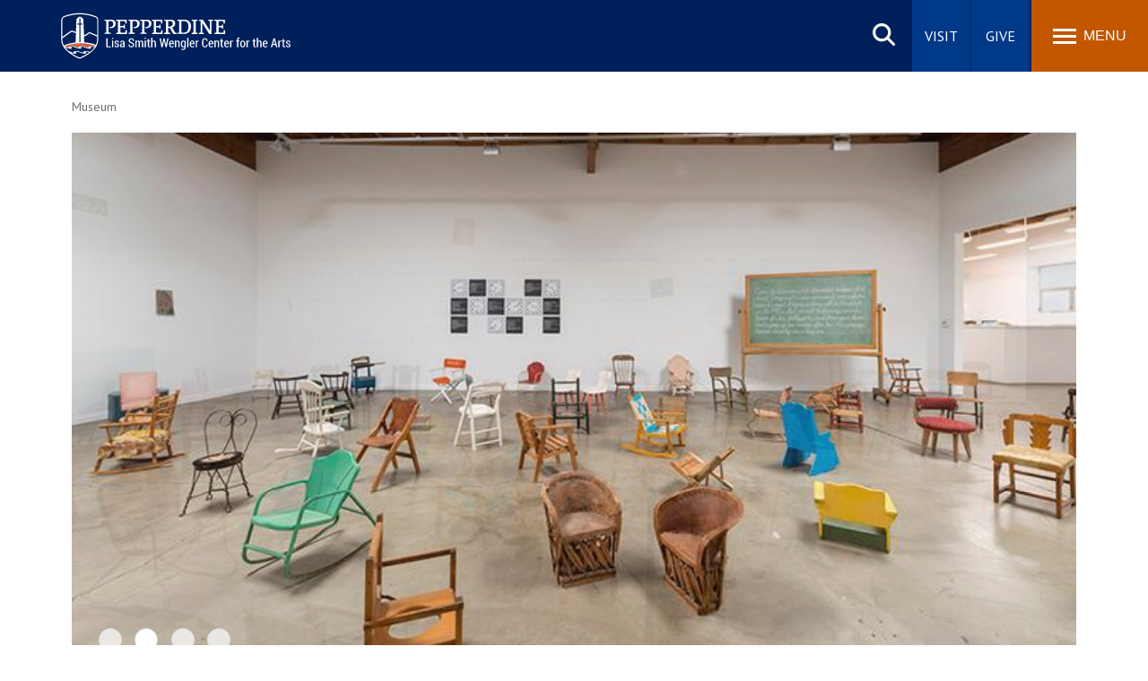

--- FILE ---
content_type: text/html; charset=UTF-8
request_url: https://arts.pepperdine.edu/museum/2017-2018/alexis-smith.htm
body_size: 6141
content:
<!DOCTYPE HTML><html lang="en" dir="ltr">
   <head>
      <meta http-equiv="Content-Type" content="text/html; charset=UTF-8">
      
<meta name="viewport" content="width=device-width, initial-scale=1" />
<link rel="stylesheet" type="text/css" href="/_resources/css/master.css" media="all"/>
<link rel="stylesheet" type="text/css" href="/_resources/css/slideshow6.1-min.css" media="all"/>
<link rel="stylesheet" type="text/css" href="/_resources/css/carousel.css" media="all"/>
<link rel="stylesheet" type="text/css" href="/_resources/css/error-success.css"/><!-- forms / errors-success-->
<link rel="stylesheet" href="https://cdnjs.cloudflare.com/ajax/libs/fancybox/3.4.0/jquery.fancybox.min.css" />
<script src="https://kit.fontawesome.com/53d08d7c16.js" crossorigin="anonymous"></script>
<!-- logged in user -->
<!-- Universal WWW Google Tag Manager -->
<script>(function(w,d,s,l,i){w[l]=w[l]||[];w[l].push({'gtm.start':
new Date().getTime(),event:'gtm.js'});var f=d.getElementsByTagName(s)[0],
j=d.createElement(s),dl=l!='dataLayer'?'&l='+l:'';j.async=true;j.src=
'https://www.googletagmanager.com/gtm.js?id='+i+dl;f.parentNode.insertBefore(j,f);
})(window,document,'script','dataLayer','GTM-P8PTTQM');</script>
<!-- End Google Tag Manager -->

<!-- ARTS Google Tag Manager -->
<script>(function(w,d,s,l,i){w[l]=w[l]||[];w[l].push({'gtm.start':
new Date().getTime(),event:'gtm.js'});var f=d.getElementsByTagName(s)[0],
j=d.createElement(s),dl=l!='dataLayer'?'&l='+l:'';j.async=true;j.src=
'https://www.googletagmanager.com/gtm.js?id='+i+dl;f.parentNode.insertBefore(j,f);
})(window,document,'script','dataLayer','GTM-KN449NF');</script>
<!-- End Google Tag Manager -->

<!-- Google Ads Conversion Pixel 02/18/2024 KJ -->
<!-- Google tag (gtag.js) -->
<script async src="https://www.googletagmanager.com/gtag/js?id=AW-11414057911"></script>
<script>
  window.dataLayer = window.dataLayer || [];
  function gtag(){dataLayer.push(arguments);}
  gtag('js', new Date());

  gtag('config', 'AW-11414057911');
</script>
<!-- Facebook Pixel Code -->
<script>
!function(f,b,e,v,n,t,s){if(f.fbq)return;n=f.fbq=function(){n.callMethod?
n.callMethod.apply(n,arguments):n.queue.push(arguments)};if(!f._fbq)f._fbq=n;
n.push=n;n.loaded=!0;n.version='2.0';n.queue=[];t=b.createElement(e);t.async=!0;
t.src=v;s=b.getElementsByTagName(e)[0];s.parentNode.insertBefore(t,s)}(window,
document,'script','https://connect.facebook.net/en_US/fbevents.js');

fbq('init', '1641922039402484');
fbq('track', "PageView");</script>
<noscript><img height="1" width="1" alt="Facebook pixel" style="display:none"
src="https://www.facebook.com/tr?id=1641922039402484&ev=PageView&noscript=1"
/></noscript>
<!-- End Facebook Pixel Code -->
      <link rel="stylesheet" type="text/css" href="/_resources/css/oustyles.css">
      <script>
!function(e,a,t,n,c,o,s){e.GoogleAnalyticsObject=c,e[c]=e[c]||function(){(e[c].q=e[c].q||[]).push(arguments)},e[c].l=1*new Date,o=a.createElement(t),s=a.getElementsByTagName(t)[0],o.async=1,o.src=n,s.parentNode.insertBefore(o,s)}(window,document,"script","//www.google-analytics.com/analytics.js","ga");
	
	//UNCOMMENT WHEN GO LIVE
	ga("create","UA-4736305-1","auto"); //Confirm this is arts GA
	ga('create', 'UA-83541201-1', 'auto', 'landscapeTracker');
	ga('require', 'GTM-WKW4RLM');
	ga('send','pageview');
	ga('landscapeTracker.send', 'pageview');
</script>
      <title>Alexis Smith | Lisa Smith Wengler Center for the Arts | Pepperdine</title>
      <meta name="description" content="Alexis Smith at the Frederick R. Weisman Museum of Art">
      <meta name="robots" content="all">
      <link rel="canonical" href="https://arts.pepperdine.edu/museum/2017-2018/alexis-smith.htm"><script>(function(w,d,s,l,i){w[l]=w[l]||[];w[l].push({'gtm.start':
						new Date().getTime(),event:'gtm.js'});var f=d.getElementsByTagName(s)[0],
						j=d.createElement(s),dl=l!='dataLayer'?'<='+l:'';j.async=true;j.src=
						'https://www.googletagmanager.com/gtm.js?id='+i+dl;f.parentNode.insertBefore(j,f);
						})(window,document,'script','dataLayer','GTM-WFCPX3V');</script></head>
   <body id="top" class="onecol arts-exhibit"><noscript><iframe title="Google Tag Manager" src="https://www.googletagmanager.com/ns.html?id=GTM-P8PTTQM" height="0" width="0" style="display:none;visibility:hidden"></iframe></noscript><noscript><iframe src="https://www.googletagmanager.com/ns.html?id=GTM-KN449NF" height="0" width="0" style="display:none;visibility:hidden"></iframe></noscript><noscript><iframe src="https://www.googletagmanager.com/ns.html?id=GTM-WFCPX3V" height="0" width="0" style="display:none;visibility:hidden"></iframe></noscript><a href="#main-content" class="skipnav">Skip to main content</a><header>
         <div class="wordmark"><a aria-label="Pepperdine | Arts home link" href="/">Pepperdine | Arts</a></div>
      </header>
      
<nav class="mainnav">
	<div class="search-button">
		<button class="search-trigger" aria-haspopup="true" aria-expanded="false" role="button">Search site</button>
	</div>
	<div class="main-search">
		<form role="search" action="/search/" class="searchform" id="cse-search-box">
			<input name="cx" type="hidden" value="001459096885644703182:jesdl9rqwt0">
			<input name="ie" type="hidden" value="UTF-8">
			<label for="q" style="display: none;">x</label>
			<input class="search-box search-box-hide" id="q" name="q" onfocus="document.getElementById('q').value=''" type="text" placeholder="Search Pepperdine">
			<label for="submit-search" style="display:none;">Search</label>
			<input title="Submit Form" id="submit-search" name="submit-search" type="submit" value="Submit" style="display:none;" />
			<span id="google-search" class="fa-solid fa-search" title="open search"></span>
		</form>
	</div>
	<div class="main-buttons">
		<div class="button"><a id="main-buttons-visit" href="/visit/">Visit</a></div>
		<div class="button"><a id="main-buttons-give" href="/support/">Give</a></div>
	</div>
	<div class="menu-button">
		<button class="menu-trigger" aria-haspopup="true" aria-expanded="false" aria-label="Toggle Menu">
			<span class="menu-symbol flex-1">
				<span class="bar1"></span>
				<span class="bar2"></span>
				<span class="bar3"></span>
			</span>
			<span class="menu-text flex-1">Menu</span>
		</button>
	</div>
	
	<div class="menu-container">
		<div class="">
			<div id="drawer-master" class="primary-nav flex-5">
				<ul role="menu">
					<li id="mainnav-events" class="mainnav-1" aria-haspopup="true" role="menuitem"><a id="events" href="/events/">Events <span class="fa-solid fa-chevron-right" title="open"></span></a></li>
					<li id="mainnav-visit" class="mainnav-2" aria-haspopup="true" role="menuitem"><a id="visit" href="/visit/">Plan Your Visit <span class="fa-solid fa-chevron-right" title="open"></span></a></li>
					<li id="mainnav-support" class="mainnav-3" aria-haspopup="true" role="menuitem"><a id="support" href="/support/">Support <span class="fa-solid fa-chevron-right" title="open"></span></a></li>
					<li id="mainnav-museum" class="mainnav-4" aria-haspopup="true" role="menuitem"><a id="museum" href="/museum/">Museum <span class="fa-solid fa-chevron-right" title="open"></span></a></li>
					<li id="mainnav-facilities" class="mainnav-5" aria-haspopup="true" role="menuitem"><a id="facilities" href="/facilities/">Facilities <span class="fa-solid fa-chevron-right" title="open"></span></a></li>
				</ul>
			</div>
			<div class="icon-nav flex-2">
				<ul class="flex-column" role="menu">
					<li class="main-nav-list-item" role="menuitem"><a class="noicon" href="https://www.etix.com/ticket/o/6173?cobrand=cfa2020"><span class="fa-solid fa-ticket" title="tickets"></span>Buy Tickets</a></li>
					<li class="main-nav-list-item" role="menuitem"><a href="/events/"><span class="fa-solid fa-calendar-days" title="events"></span>Events</a></li>
					<li class="main-nav-list-item" role="menuitem"><a href="/visit/directions.htm"><span class="fa-solid fa-location-dot" title="location"></span>Locations</a></li>
					<li class="main-nav-list-item" role="menuitem"><a href="/facilities/contact-us.htm"><span class="fa-solid fa-users" title="staff"></span>Contact Us</a></li>
				</ul>
			</div>
			<div class="popular-nav flex-6">
				<div class="heading">Popular Links</div>
				<ul class="grid_2col" role="menu">
					<li class="main-nav-list-item" role="menuitem"><a href="/events/parkening/">Parkening International Guitar Competition</a></li>
					<li class="main-nav-list-item" role="menuitem"><a href="/museum/">Frederick R. Weisman Museum of&nbsp;Art</a></li>
					<li class="main-nav-list-item" role="menuitem"><a href="/visit/mailing-list.htm">Join Our Mailing List</a></li>
					<li class="main-nav-list-item" role="menuitem"><a href="/visit/email-list.htm">Join Our Email List</a></li>
					<li class="main-nav-list-item" role="menuitem"><a href="/visit/seating-charts.htm">Seating Charts</a></li>
					<li class="main-nav-list-item" role="menuitem"><a href="https://issuu.com/pepperdine/docs/cfa_season_of_the_arts_brochure_2025-26?fr=sY2UyODgzNzg4NzU" target="_blank" rel="noreferrer noopener">Season Brochure</a></li>
				</ul>
			</div>
			<!-- EVENTS SUBNAV DRAWER-->
			<div id="events-drawer" class="submenu-container hide-sub-nav" role="menuitem">
				<div class="submenu-back"><a id="events-submenu-back" href="#"><span class="fa-solid fa-chevron-left" title="back"></span> Back</a></div>
				<div class="heading"><a href="/events/"><span class="fa-solid fa-home" title="home"></span> Events</a></div>
				<div class="subnav-wrapper">
					<div class="subnav flex-1">						
						<div class="subheading"><a href="/events/">Center for the Arts Season</a></div>
						<div class="subheading"><a href="/events/community-events.htm">Community Events</a></div>
						<div class="subheading"><a href="/events/family-performances.htm">Family Performances</a></div>
						<div class="subheading"><a href="https://issuu.com/pepperdine/docs/cfa_season_of_the_arts_brochure_2025-26?fr=sY2UyODgzNzg4NzU" target="_blank" rel="noreferrer noopener">Season Brochure</a></div>
						<div class="subheading"><a href="/events/press.htm">Press</a></div>
					</div>
					<div class="subnav flex-1">
						<div class="subheading"><a href="/events/parkening/">Parkening International Guitar Competition</a></div>
						<ul class="grid_1col">
							<li class="main-nav-list-item"><a href="/events/parkening/competitors.htm">Competitors</a></li>
							<li class="main-nav-list-item"><a href="/events/parkening/young-guitarist-competition.htm">Young Guitarist Competition</a></li>
							<li class="main-nav-list-item"><a href="/events/parkening/support.htm">Support the Competition</a></li>
							<li class="main-nav-list-item"><a href="/events/parkening/media.htm">Media and News</a></li>
							<li class="main-nav-list-item"><a href="/events/parkening/past-competitions.htm">Past Competitions</a></li>
						</ul>
					</div>
					<div class="subnav flex-1">
						<div class="subheading"><a href="/events/artsreach/">ARTSReach</a></div>
						<ul class="grid_1col">
							<li class="main-nav-list-item"><a href="/events/artsreach/artsreach-performances.htm">Performances</a></li>
							<li class="main-nav-list-item"><a href="/events/artsreach/artsreach-submission.htm">Request Form</a></li>
						</ul>
					</div>
				</div>
			</div>
			<!-- VISIT SUBNAV DRAWER-->
			<div id="visit-drawer" class="submenu-container hide-sub-nav" role="menuitem">
				<div class="submenu-back"><a id="visit-submenu-back" href="#"><span class="fa-solid fa-chevron-left" title="back"></span> Back</a></div>
				<div class="heading"><a href="/visit/"><span class="fa-solid fa-home" title="home"></span> Plan Your Visit</a></div>
				<div class="subnav-wrapper">
					<div class="subnav flex-1">
						<div class="subheading"><a href="/visit/directions.htm">Directions and Parking</a></div>
						<div class="subheading"><a href="/visit/ticketing-policies.htm">Ticketing Policies</a></div>
						<div class="subheading"><a href="/visit/seating-charts.htm">Seating Charts</a></div>
					</div>
					<div class="subnav flex-1">
						<div class="subheading"><a href="https://www.etix.com/ticket/o/6173?cobrand=cfa2020" target="_blank" rel="noreferrer noopener">Buy Tickets</a></div>
						<div class="subheading"><a href="/visit/mailing-list.htm">Join Our Mailing List</a></div>
						<div class="subheading"><a href="/visit/email-list.htm">Join Our Email List</a></div>
					</div>
				</div>
			</div>
			<!-- SUPPORT SUBNAV DRAWER-->
			<div id="support-drawer" class="submenu-container hide-sub-nav" role="menuitem">
				<div class="submenu-back"><a id="support-submenu-back" href="#"><span class="fa-solid fa-chevron-left" title="back"></span> Back</a></div>
				<div class="heading"><a href="/support/"><span class="fa-solid fa-home" title="home"></span> Support</a></div>
				<div class="subnav-wrapper">
					<div class="subnav flex-1">
						<div class="subheading"><a href="/support/about-us.htm">About Us</a></div>
						<div class="subheading"><a href="/support/guild.htm">Annual Memberships</a></div>
						<div class="subheading"><a href="/support/friends.htm">Friends of the Theatre</a></div>
						<div class="subheading"><a href="/events/parkening/support.htm">Parkening International Guitar Competition</a></div>
					</div>
					<div class="subnav flex-1">
						<div class="subheading"><a href="https://giving.pepperdine.edu/center-for-the-arts/?a=10897765">Give Now</a></div>
					</div>
				</div>
			</div>
			<!-- MUSEUM SUBNAV DRAWER-->
			<div id="museum-drawer" class="submenu-container hide-sub-nav" role="menuitem">
				<div class="submenu-back"><a id="museum-submenu-back" href="#"><span class="fa-solid fa-chevron-left" title="back"></span> Back</a></div>
				<div class="heading"><a href="/museum/"><span class="fa-solid fa-home" title="home"></span> Museum</a></div>
				<div class="subnav-wrapper">
					<div class="subnav flex-1">
						<div class="subheading"><a href="/museum/about-weisman.htm">About</a></div>
						<div class="subheading"><a href="/museum/exhibition-archive.htm">Exhibition Archive</a></div>
					</div>
					<div class="subnav flex-1">
						<div class="subheading"><a href="/museum/press.htm">Press</a></div>
						<div class="subheading"><a href="/museum/education.htm">Education</a></div>
						<div class="subheading"><a href="/museum/mailing-list-form/">Join our mailing list</a></div>
					</div>
				</div>
			</div>
			<!-- FACILITIES SUBNAV DRAWER-->
			<div id="facilities-drawer" class="submenu-container hide-sub-nav" role="menuitem">
				<div class="submenu-back"><a rel="nofollow" id="facilities-submenu-back" href="#"><span class="fa-solid fa-chevron-left" title="back"></span> Back</a></div>
				<div class="heading"><a href="/facilities/"><span class="fa-solid fa-home" title="home"></span> Facilities</a></div>
				<div class="subnav-wrapper">
					<div class="subnav flex-1">
						<div class="subheading"><a href="/content/facilities/technical-specifications-08-18.pdf">Technical Specifications</a></div>
						<div class="subheading"><a href="/content/facilities/rental-information-2024.pdf">Rental Information</a></div>
						<div class="subheading"><a href="/content/facilities/techinical-specs-for-rental-groups.pdf">Technical Specifications for Rental Groups</a></div>
						<div class="subheading"><a href="/content/facilities/specification-summary.pdf">Specification Summary</a></div>
						<div class="subheading"><a href="/facilities/rental-inquiry.htm">Submit a Rental Inquiry</a></div>
					</div>
					<div class="subnav flex-1">
						<div class="subheading"><a href="/facilities/contact-us.htm">Contact Us</a></div>
						<div class="subheading"><a href="/visit/cfa-student-employment.htm">Student Employment Opportunities</a></div>
					</div>
				</div>
			</div>
		</div>
	</div>
</nav>      <main class="contained" id="main-content">
         <ul class="breadcrumb horizontal" vocab="https://schema.org/" typeof="BreadcrumbList">
            <li property="itemListElement" typeof="ListItem"><a href="/museum/" property="item" typeof="WebPage"><span property="name">Museum</span></a><meta property="position" content="1">
            </li>
         </ul>
         <article>
            <div class="widget w-gallery full" style="margin-bottom:40px;"><div class="wowslider-container1  ou-widget" data-widget-name="wowSlider" data-widget-parameters="{&#34;effect&#34;:&#34;fade&#34;,&#34;prev&#34;:&#34;&#34;,&#34;next&#34;:&#34;&#34;,&#34;duration&#34;:1500,&#34;delay&#34;:5000,&#34;width&#34;:500,&#34;height&#34;:600,&#34;autoPlay&#34;:true,&#34;playPause&#34;:true,&#34;stopOnHover&#34;:false,&#34;loop&#34;:true,&#34;bullets&#34;:0,&#34;caption&#34;:true,&#34;captionEffect&#34;:&#34;fade&#34;,&#34;controls&#34;:true,&#34;onBeforeStep&#34;:0}">
   <div class="ws_images">
      <ul>
         <li><img src="https://arts.pepperdine.edu/ldp/.private_ldp/a341046/production/master/851f9cf2-52e2-4297-8060-da69f7e152fa.jpg" alt="17-18-alexis-smith" title=""><div>17-18-alexis-smith</div>
         </li>
         <li><img src="https://arts.pepperdine.edu/ldp/.private_ldp/a341046/production/master/3b9bf1ae-ef15-453b-a868-bc105da76d84.jpg" alt="17-18-alexis-smith" title=""><div>17-18-alexis-smith</div>
         </li>
         <li><img src="https://arts.pepperdine.edu/ldp/.private_ldp/a341046/production/master/dc717702-9cfb-4f17-859d-604539ffa2ea.jpg" alt="17-18-alexis-smith" title=""><div>17-18-alexis-smith</div>
         </li>
         <li><img src="https://arts.pepperdine.edu/ldp/.private_ldp/a341046/production/master/6c4c92ea-0017-4abe-82a2-b6e856d737ad.jpg" alt="17-18-alexis-smith" title=""><div>17-18-alexis-smith</div>
         </li>
      </ul>
   </div>
   <div class="ws_bullets">
      <div><a href="https://arts.pepperdine.edu/ldp/.private_ldp/a341046/production/master/851f9cf2-52e2-4297-8060-da69f7e152fa.jpg" title="17-18-alexis-smith">1</a><a href="https://arts.pepperdine.edu/ldp/.private_ldp/a341046/production/master/3b9bf1ae-ef15-453b-a868-bc105da76d84.jpg" title="17-18-alexis-smith">2</a><a href="https://arts.pepperdine.edu/ldp/.private_ldp/a341046/production/master/dc717702-9cfb-4f17-859d-604539ffa2ea.jpg" title="17-18-alexis-smith">3</a><a href="https://arts.pepperdine.edu/ldp/.private_ldp/a341046/production/master/6c4c92ea-0017-4abe-82a2-b6e856d737ad.jpg" title="17-18-alexis-smith">4</a></div>
   </div>
</div></div>
            <div class="full">
               <div class="widget twothirds left">
                  <h1>Alexis Smith: Private Lives and Public Affairs </h1>
                  <p><span class="largest">January 20 – April 1, 2018</span></p>
                  <p>For over 40 years, Alexis Smith's art has explored the depths of popular culture.
                     She begins with an array of images—ranging from thrift-store finds to nostalgic advertisements—and
                     juxtaposes them with poetic and poignant texts. Her art underscores how the media
                     shapes our self-image and reminds us that meaning is often fugitive and always surprising.</p>
               </div>
               <div class="widget third right">
                  <div class="date-row flex-row">
                     <div class="flex-1"><span class="fas fa-calendar-alt fa-fw h2" title="date icon"></span></div>
                     <div class="flex-3">
                        <div class="heading h4">Date</div>
                        <p><span class="large">January 20 – April 1, 2018</span></p>
                     </div>
                  </div>
                  <div class="venue-row flex-row">
                     <div class="flex-1"><span class="fas fa-map-marker-alt fa-fw h2" title="location icon"></span></div>
                     <div class="flex-3">
                        <div class="heading h4">Venue</div>
                        <p><span class="large">Frederick R. Weisman Museum of Art </span></p>
                     </div>
                  </div>
               </div>
               <div class="widget twothirds left"></div>
               <div class="widget third w-border right">
                  <div class="contact-box"><p class="imgrt"><img class="imgctr" title="Lisa Smith Wengler Center for the Arts, Pepperdine University" src="/images/cfa-logo.svg" alt="Lisa Smith Wengler Center for the Arts logo" width="360" height="238"/></p>
<div style="display: table;">
<div class="heading h4 clearleft" style="text-align: right;">Frederick R. Weisman Museum of Art</div>
<p style="text-align: right;"><a href="tel:310.506.4851">310.506.4851</a></p>
<p style="text-align: right;"><span class="small">Open Tuesday–Sunday, 11 AM–5 PM<br/></span><em><span class="small">and one hour prior to most shows through intermission</span></em></p>
<p style="text-align: right;"><strong><span class="small">Free Admission</span></strong></p>
</div></div>
               </div>
            </div>
         </article>
      </main>
      <div class="side-drawers">
         <aside class="back-to-top"><a href="#top" title="Back to top"><span class="icon-up"><span class="hidden">scroll up</span></span></a></aside>
      </div>
      <footer>
<!--<footer> (NOTE: in XSL) -->
	<div class="footer-main">
		<div class="footer-extras">
			<div class="footerlist">
				<div class="heading">Resources</div>
				<div class="footerlist-drawer">
					<ul>
						<li><a href="/visit/directions.htm">Location &amp; Maps</a></li>
						<li><a href="/facilities/contact-us.htm">Staff Contact Information</a></li>
						<li><a href="/events/press.htm">Press</a></li>
						<li><a href="/support/" title="Give">Donate</a></li>
						<li><a href="https://www.pepperdine.edu/hr/">Jobs at Pepperdine</a></li>
					</ul>
				</div>
			</div>
			<div class="footerlist">
				<div class="heading">Quick Links</div>
				<div class="footerlist-drawer">
					<ul>
						<li><a href="https://www.pepperdine.edu/publicsafety/">Public Safety</a></li>
						<li><a href="https://www.pepperdine.edu/student-accessibility/">Student Accessibility</a></li>
						<li><a href="https://emergency.pepperdine.edu/">Emergency Information</a></li>
						<li><a href="https://jobs.pepperdine.edu" target="_blank">Jobs at Pepperdine</a></li>
						<li><a href="https://www.pepperdine.edu/contact/feedback.htm">Web Feedback</a></li>
					</ul>
				</div>
			</div>
		</div>
		<div class="footer-site">
			<div class="siteinfoseal">
				<img src="/_resources/images/pepperdine-seal-transparent.svg" alt="Pepperdine University seal" loading="lazy" />
			</div>
			<div class="siteinfo">
				<div class="heading">Lisa Smith Wengler Center&nbsp;for&nbsp;the&nbsp;Arts</div>
				<address>24255 Pacific Coast Highway <br />Malibu, CA 90263</address>
				<p class="larger"><a href="tel:310.506.4522">310.506.4522</a></p>
				<ul class="social horizontal">
					<li><a class="noicon" href="https://www.facebook.com/PepperdineCFA" title="Lisa Smith Wengler Center for the Arts on Facebook" rel="noreferrer noopener"><span class="fa-brands fa-facebook-f" aria-label="Facebook icon"></span><span class="icon-label">Facebook</span></a></li>
					<li><a class="noicon" href="https://www.instagram.com/Pepperdinecfa/" title="Lisa Smith Wengler Center for the Arts on Instagram" rel="noreferrer noopener"><span class="fa-brands fa-instagram" aria-label="Instagram icon"></span><span class="icon-label">Instagram</span></a></li>
					<li><a class="noicon" href="https://vimeo.com/pepperdinecfa" title="Lisa Smith Wengler Center for the Arts on YouTube" rel="noreferrer noopener"><span class="fa-brands fa-youtube" aria-label="Youtube icon"></span><span class="icon-label">Youtube</span></a></li>
				</ul>
			</div>
		</div>
	</div>
<!--</footer> (NOTE: in XSL after copyright.php) -->

<div class="copyright"><div class="fullframe contained"><div class="full flex-row">
<div class="copyright-text flex-1"><p>Copyright&#160;<span id="directedit">&#169;</span>&#160;2025&#160;<a class="noicon" href="https://www.pepperdine.edu/">Pepperdine&#160;University</a></p></div>
<ul class="flex-4">
<li><a href="/legal/privacy-policy/">Privacy&#160;Policy</a></li>
<li><a href="/legal/gdpr-privacy-notice/">GDPR&#160;Privacy&#160;Notice</a></li>
<li><a href="/legal/clery/">Clery&#160;Notice</a></li>
<li><a href="/legal/terms-of-use/">Terms&#160;of&#160;Use</a></li>
<li><a href="/legal/title-ix/">Title&#160;IX</a></li>
<li><a href="/legal/web-accessibility/">Web&#160;Accessibility</a></li>
</ul>
</div></div></div></footer>
      
<script src="/_resources/scripts/main.bundle.js"></script>
<!--<script src="/_resources/js/jquery.cookie-1.4.1.min.js"></script> -->  <!-- required for setting cookies w/jquery -->
<!--<script src="/_resources/js/banner.js"></script>-->   <!-- required for gsbm pages that depend on 'banner_source' query string variable -->

<!-- ldp forms -->


<script defer src="/_resources/scripts/accordion.js"></script><script>
				window.onload = function(){
				var script = document.createElement('script');
				script.setAttribute('src', '/_resources/js/direct-edit.js');
				document.querySelector("body").appendChild(script);
				}

			</script><div id="hidden" style="display:none;"><a id="de" href="https://a.cms.omniupdate.com/11/?skin=pepperdine&amp;account=pepperdine&amp;site=arts-2018&amp;action=de&amp;path=/museum/2017-2018/alexis-smith.pcf" rel="nofollow" target="_blank">&#169;</a></div>
   </body>
</html>

--- FILE ---
content_type: text/css
request_url: https://arts.pepperdine.edu/_resources/css/oustyles.css
body_size: 806
content:
/*
Implementations Skeletor v3 - 5/10/2014

oustyles.css

Add styles to overwrite customer CSS, USE WITH CAUTION.

Contributors: Your Name Here
Last Updated: Enter Date Here
*/


#directedit a[href^=http]:after, #directedit a[href^=https]:after {
	content: none;
}

	

--- FILE ---
content_type: image/svg+xml
request_url: https://arts.pepperdine.edu/_resources/images/pepperdine-cfa-logo.svg
body_size: 6302
content:
<svg enable-background="new 0 0 984.6 360" viewBox="0 0 984.6 360" xmlns="http://www.w3.org/2000/svg"><path d="m631.5 167.8v-42.4l-6.7-1.4v-3.8h38.4v14h-4.5l-1.8-9h-10.3l-6.7.6v18h11.5l1.4-5.1h3.7v15.2h-3.7l-1.4-5.3h-11.5v18.9c2.1.4 4.5.6 7.3.6h10.4l2-9.1h4.4v14.2h-39.1v-3.8zm-63.8 5.3v-3.8l6-1.4v-42.6l-5.3-1.1v-4h13.9l24.4 38.7.9 1.5h.6v-35l-5.9-1.4v-3.8h17.7v3.8l-6 1.4v47.7h-8.2l-24.8-39-.8-1.4h-.6v35.3l6 1.4v3.8h-17.9zm-26.6-3.9 6.6-1.3v-42.4l-6.6-1.3v-3.9h21.7v3.9l-6.6 1.3v42.4l6.6 1.3v3.9h-21.7zm-20.2-3.1c2.7-1.5 4.7-3.9 6-7.2 1.2-3.3 1.8-7.8 1.8-13.5 0-7.2-1.5-12.3-4.6-15.4s-7.7-4.7-13.9-4.7c-2.5 0-4.7.1-6.8.4v41.9c1.6.4 3.7.6 6.2.6 4.8.1 8.5-.7 11.3-2.1m-32.6 3.1 6.7-1.5v-42.3l-6.7-1.5v-3.8h24.6c8.2 0 14.5 2.2 19 6.5 4.4 4.3 6.6 10.6 6.6 18.8 0 8.9-2.4 15.7-7.2 20.4-4.8 4.8-11.7 7.1-20.6 7.1h-22.4zm-29.2-23.2c3.6 0 6.6-1 8.8-3s3.3-4.7 3.3-8.2c0-3.6-1-6.1-2.9-7.5-1.9-1.3-4.5-2-7.7-2-1.8 0-3.8.1-5.9.3v20.4zm-19.4 23.2 6.7-1.5v-42.4l-6.7-1.4v-3.8h23.1c5.4 0 9.7 1.1 12.8 3.3s4.6 5.6 4.6 10.4c0 4.2-1 7.5-3.1 9.8-2 2.3-4.8 4.2-8.2 5.7l11 18.4 5.7 1.5v3.8h-9.6c-2.1 0-3.6-.8-4.6-2.5l-10.7-19.5h-6v16.7l6.7 1.5v3.8h-21.8v-3.8zm-131.6 0 6.7-1.5v-42.4l-6.7-1.4v-3.8h21.1c6.5 0 11.5 1.1 15 3.2s5.2 5.7 5.2 10.7c0 5.7-1.8 10.1-5.3 13.1s-8.2 4.6-14.1 4.6c-.6 0-1.6-.1-2.9-.2l-.4-3.4c4.6-.1 8.1-1.1 10.3-3 2.3-1.9 3.4-5 3.4-9.4 0-7-3.8-10.5-11.3-10.5-1.3 0-2.5 0-3.6.1-1.2.1-1.9.2-2.2.2v41.9l8.3 1.5v4h-23.4v-3.7zm93.2-1.4v-42.4l-6.7-1.4v-3.8h38.4v14h-4.5l-1.8-9h-10.3l-6.7.6v18h11.5l1.4-5.1h3.7v15.2h-3.7l-1.4-5.3h-11.5v18.9c2.1.4 4.5.6 7.3.6h10.4l2-9.1h4.4v14.2h-39.1v-3.8zm-49.9 1.4 6.7-1.5v-42.4l-6.7-1.4v-3.8h21.1c6.5 0 11.5 1.1 15 3.2s5.2 5.7 5.2 10.7c0 5.7-1.8 10.1-5.3 13.1s-8.2 4.6-14.1 4.6c-.6 0-1.6-.1-2.9-.2l-.4-3.4c4.6-.1 8.1-1.1 10.3-3 2.3-1.9 3.4-5 3.4-9.4 0-7-3.8-10.5-11.3-10.5-1.3 0-2.5 0-3.6.1-1.2.1-1.9.2-2.2.2v41.9l8.3 1.5v4h-23.4v-3.7zm-81.9-1.4v-42.4l-6.7-1.4v-3.8h38.4v14h-4.5l-1.8-9h-10.3l-6.7.6v18h11.5l1.4-5.1h3.7v15.2h-3.7l-1.4-5.3h-11.4v18.9c2.1.4 4.5.6 7.3.6h10.4l2-9.1h4.4v14.2h-39.1v-3.8zm-49.9 1.4 6.7-1.5v-42.4l-6.7-1.4v-3.8h21.1c6.5 0 11.5 1.1 15 3.2s5.2 5.7 5.2 10.7c0 5.7-1.8 10.1-5.3 13.1s-8.2 4.6-14.1 4.6c-.6 0-1.6-.1-2.9-.2l-.4-3.4c4.6-.1 8.1-1.1 10.3-3 2.3-1.9 3.4-5 3.4-9.4 0-7-3.8-10.5-11.3-10.5-1.3 0-2.5 0-3.6.1-1.2.1-1.9.2-2.2.2v41.9l8.3 1.5v4h-23.4v-3.7z" fill="#fff"/><path d="m102.8 161.2c1 .4 5.7 2.3 11.9 4.7l1.9-47.3c0-.2.1-.5.3-.6l8.5-8.4c.2-.2.4-.3.7-.3h.7c.3 0 .5.1.7.3s.3.4.3.7v1.7h2.9v-1.7c0-.3.1-.5.3-.7s.4-.3.7-.3h.7c.3 0 .5.1.7.3l8.5 8.4c.2.2.3.4.3.6l2.3 56.6c1.7.7 3.4 1.5 3.6 1.6.1 0 .4.1.8-.1 1-.7 9.1-6.3 13.2-9.2h.1c.2-.1 2.3-1.4 4.9-.4.9.4 14.7 6.2 25.9 11v-57c0-1.5-.3-3-.9-4.3-.1-.2-.2-.4-.3-.6-.2-.4-.4-.7-.7-1-.2-.3-.4-.5-.6-.7-.3-.4-.7-.7-1-1-.6-.5-1.2-.9-1.8-1.3-.2-.1-.4-.2-.7-.3-.2-.1-.9-.4-2.1-.9-.5-.2-1.1-.4-1.7-.7-.3-.1-.7-.3-1-.4-.7-.3-1.6-.6-2.4-.9-1.3-.5-2.8-.9-4.5-1.5-1.5-.5-3.2-1-5-1.4-.8-.2-1.6-.4-2.4-.6-4.7-1.2-10.2-2.4-16.2-3.3-6.9-1-14.5-1.7-22.6-1.7s-15.7.7-22.6 1.7c-6 .9-11.5 2.1-16.2 3.3-.7.2-1.3.3-2 .5-5.8 1.6-10.4 3.1-13.3 4.3-1 .4-1.8.7-2.4 1-.8.3-1.3.6-1.5.6-.7.3-1.3.7-1.9 1.1-.2.1-.4.3-.6.5-.6.5-1.1 1-1.5 1.6-.3.4-.6.8-.8 1.2-.8 1.5-1.3 3.2-1.3 4.9v62.8l30-21.6c1.3-1.2 4.4-2.6 8.1-1.2" fill="#001f58"/><path d="m145.4 208.3c-4.4-.4-9-.6-13.6-.6-.1 0-.1 0-.2 0-1.6 0-3.2 0-4.7.1-4.7.1-9.4.5-13.9.9-15.7 1.7-29.7 5.5-40.2 10.6 1.1.4 2.2.8 3.4 1.3 2.6 1 5.5 2.1 9 3.1.9.2 1.8.5 2.7.7.1-5 7.2-6.7 12.4-6.7 4 0 7.7 1.4 11.8 3 .1 0 .2.1.3.1 2.6 1 5.3 2 8.6 2.9.9.2 1.8.5 2.7.7.1-2 1.2-3.5 3-4.6 1.3-.8 3-1.4 4.7-1.7 1.6-.3 3.2-.5 4.7-.5 3.3 0 6.3.9 9.6 2.1.7.3 1.5.6 2.3.9 2.6 1 5.5 2.1 9 3.1.9.2 1.8.5 2.7.7.1-5 7.2-6.7 12.4-6.7 3.9 0 7.4 1.3 11.5 2.9.2-.2.3-.4.5-.6.3-.4.6-.9.9-1.3s.5-.8.8-1.2c-10.9-4.7-24.9-7.9-40.4-9.2" fill="#d55f36"/><path d="m196.7 178.1v4.6 12.6c0 6.6-1.7 13.4-5 19.9-.5 1.1-1.1 2.1-1.6 3l-.2.3c-.1.2-.2.4-.4.7-.1.1-.1.2-.1.2-.6 1-1.2 1.9-1.8 2.8-.4.5-.8 1.1-1.2 1.6l-.3.4c-.7 1-1.5 1.9-2.3 2.9l-.4.5c-.3.4-.7.8-1.1 1.3-.8 1-1.8 2-2.7 2.9-3.4 3.5-7.5 7.1-12 10.7-1.1.8-2.2 1.7-3.4 2.5l-.2.2c-14.5 10.5-28.8 17-29.5 17.2-1.9.8-3.8 1.2-5.8 1.2s-4-.4-5.8-1.2c-.4-.2-11.1-5-23.4-13-2-1.3-3.8-2.6-5.6-3.9l-.1-.1-.3-.2c-1.1-.8-2.1-1.6-3.2-2.4-1.5-1.1-2.8-2.2-4.1-3.3-3.1-2.6-6.1-5.4-8.8-8.3-.1-.1-.2-.2-.2-.2-.2-.2-.4-.4-.5-.5-.7-.8-1.4-1.5-2-2.3-1-1.1-1.8-2.1-2.5-3.1-.9-1.1-1.7-2.3-2.5-3.5-.8-1.1-1.5-2.3-2.2-3.5-.1-.1-.2-.3-.2-.4l-.1-.1c-4.2-7.4-6.3-14.9-6.3-22.4v-6.1-5.3-62.8c0-5.6 3.3-10.7 8.4-13 1.1-.5 26.4-11.6 59.6-11.6s58.5 11.2 59.6 11.6c5.1 2.3 8.4 7.4 8.4 13v57.1zm-6.8-73.7c-1.1-.5-27.2-12-61.2-12s-60.1 11.5-61.2 12c-6.6 3-10.8 9.5-10.8 16.7v62.8 5.3 6.1c0 8.2 2.3 16.4 6.8 24.4l.3.6c.7 1.2 1.5 2.5 2.3 3.7.8 1.3 1.8 2.5 2.7 3.7.8 1 1.6 2 2.6 3.2.7.8 1.4 1.6 2.1 2.4.2.2.4.5.7.7l.1.1c2.8 3 5.9 5.9 9.2 8.6 1.3 1.1 2.7 2.2 4.2 3.4 1.1.8 2.1 1.6 3.3 2.4l.3.2.1.1c1.8 1.3 3.8 2.7 5.8 4 12.5 8.3 23.5 13.2 24 13.4 2.4 1.1 4.9 1.6 7.5 1.6s5.1-.5 7.5-1.6c.6-.3 15.3-6.9 30.2-17.7.1-.1.2-.2.3-.2 1.1-.8 2.3-1.7 3.4-2.6 4.7-3.7 8.9-7.4 12.5-11.1 1-1 1.9-2.1 2.8-3.1.4-.5.8-.9 1.1-1.4l.4-.5c.8-1 1.7-2.1 2.4-3.1l.3-.4c.4-.6.9-1.2 1.3-1.7.6-.9 1.3-1.9 1.9-2.9.1-.1.1-.2.2-.3.1-.2.3-.5.4-.8l.1-.2c.6-1 1.2-2.1 1.8-3.3 3.6-7.1 5.4-14.5 5.4-21.7v-12.6-4.6-57c0-7.1-4.2-13.7-10.8-16.6" fill="#001f58"/><path d="m188.2 108.1c-1.1-.5-26.4-11.7-59.6-11.7s-58.5 11.2-59.6 11.7c-5.1 2.3-8.4 7.4-8.4 13v62.8 5.3 6.1c0 7.5 2.1 15 6.3 22.4l.1.1c.1.1.2.3.2.4.7 1.2 1.4 2.3 2.2 3.5s1.7 2.4 2.5 3.5c.7.9 1.5 1.9 2.5 3.1.7.8 1.3 1.5 2 2.3.2.2.3.4.5.5.1.1.2.2.2.2 2.7 2.9 5.7 5.7 8.8 8.3 1.3 1 2.6 2.1 4.1 3.3 1 .8 2.1 1.6 3.2 2.4l.3.2.1.1c1.8 1.3 3.7 2.6 5.6 3.9 12.3 8.1 23 12.8 23.4 13 1.8.8 3.8 1.2 5.8 1.2s4-.4 5.8-1.2c.6-.3 15-6.7 29.5-17.2l.2-.2c1.2-.9 2.3-1.7 3.4-2.5 4.6-3.6 8.6-7.2 12-10.7.9-1 1.9-2 2.7-2.9.4-.4.7-.8 1.1-1.3l.4-.5c.8-1 1.6-2 2.3-2.9l.3-.4c.4-.5.8-1.1 1.2-1.6.6-.9 1.2-1.8 1.8-2.8 0 0 .1-.1.1-.2.1-.2.3-.4.4-.7l.2-.3c.6-1 1.1-2 1.6-3 3.3-6.6 5-13.3 5-19.9v-12.6-4.6-57c.3-5.7-3-10.8-8.2-13.1zm-7.6 116.5c-.5.6-.9 1.1-1.4 1.7-.8.9-1.7 1.9-2.6 2.8-1.7 1.7-3.5 3.5-5.4 5.2-1.6 1.4-3.2 2.8-4.9 4.1-.4-.2-.9-.3-1.3-.5-4.2-1.6-7.8-3-11.8-3-5.2 0-12.3 1.7-12.4 6.7-.9-.2-1.9-.4-2.7-.7-3.4-.9-6.3-2-9-3.1-4.2-1.6-7.8-3-11.8-3-5.2 0-12.3 1.7-12.4 6.7-.9-.2-1.9-.4-2.7-.7-3.4-.9-6.3-2-9-3.1-1.7-.7-3.3-1.3-4.9-1.8-.6-.5-1.2-1-1.8-1.5-.7-.7-1.5-1.3-2.2-2-1.4-1.3-2.7-2.7-4-4-.1-.1-.2-.2-.4-.4-.1-.1-.3-.2-.4-.4-.7-.7-1.3-1.5-1.9-2.2-.4-.5-.8-1-1.2-1.4 0 0 0-.1-.1-.1.1 0 .1 0 .2.1 4.7 1.8 9.9 3.8 15.6 4.3 0 0 1.4.1 2.3.1 2 0 3.7-.6 4.6-1.8.6-.8.8-1.7.5-2.7-.2-.7-.6-1.2-1.1-1.5-.8-.4-2-.4-3.7.1 1-.9 2.6-1.8 5.8-1.8 1.8 0 3.7.4 5.8 1 2 .6 4.1 1.4 6.3 2.2 4.3 1.7 9.2 3.5 14.4 4.2.4 0 .8.1 1.2.1 0 0 1.4.1 2.3.1.5 0 .9 0 1.3-.1 1.4-.2 2.6-.8 3.2-1.7.6-.8.8-1.7.5-2.7-.2-.7-.6-1.2-1.1-1.5-.6-.3-1.5-.4-2.7-.2-.3.1-.7.1-1 .3.3-.2.6-.5 1-.7 1-.6 2.4-1.1 4.7-1.1 1.8 0 3.7.4 5.8 1 1.3.4 2.6.9 3.9 1.4.8.3 1.6.6 2.4.9 4.7 1.8 9.9 3.8 15.6 4.3 0 0 1.4.1 2.3.1 2 0 3.7-.6 4.6-1.8.6-.8.8-1.7.5-2.7-.2-.7-.6-1.2-1.1-1.5-.8-.4-2-.4-3.7.1 1-.9 2.6-1.8 5.8-1.8 1.8 0 3.7.4 5.8 1 1.2.4 2.4.8 3.7 1.3-.6.7-1 1.2-1.4 1.7zm4.5-6c-.3.4-.6.9-.9 1.3-.1.2-.3.4-.5.6-4-1.5-7.6-2.9-11.5-2.9-5.2 0-12.3 1.7-12.4 6.7-.9-.2-1.9-.4-2.7-.7-3.4-.9-6.3-2-9-3.1-.8-.3-1.5-.6-2.3-.9-3.3-1.2-6.3-2.1-9.6-2.1-1.5 0-3.1.1-4.7.5-1.7.3-3.4.9-4.7 1.7-1.7 1.1-2.9 2.5-3 4.6-.9-.2-1.9-.4-2.7-.7-3.3-.9-6.1-2-8.6-2.9-.1 0-.2-.1-.3-.1-4.2-1.6-7.8-3-11.8-3-5.2 0-12.3 1.7-12.4 6.7-.9-.2-1.9-.4-2.7-.7-3.4-.9-6.3-2-9-3.1-1.2-.4-2.3-.9-3.4-1.3h.1c10.5-5.1 24.4-8.9 40.2-10.6 4.5-.5 9.1-.8 13.9-.9 1.6 0 3.1-.1 4.7-.1h.2c4.6 0 9.2.2 13.6.6 15.4 1.2 29.5 4.5 40.5 9-.5.6-.7 1-1 1.4zm7.5-40.6c-11.2-4.8-25-10.6-25.9-11-2.6-1-4.7.3-4.9.4h-.1c-4.1 2.9-12.2 8.6-13.2 9.2-.3.2-.7.1-.8.1-.3-.1-1.9-.9-3.6-1.6l-2.3-56.6c0-.2-.1-.5-.3-.6l-8.5-8.4c-.2-.2-.4-.3-.7-.3h-.7c-.3 0-.5.1-.7.3s-.3.4-.3.7v1.7h-2.9v-1.7c0-.3-.1-.5-.3-.7s-.4-.3-.7-.3h-.7c-.3 0-.5.1-.7.3l-8.5 8.4c-.2.2-.3.4-.3.6l-1.9 47.3c-6.2-2.5-10.9-4.3-11.9-4.7-3.7-1.4-6.8 0-8.1 1.1l-30 21.6v-62.8c0-1.8.5-3.4 1.3-4.9.2-.4.5-.8.8-1.2.4-.6.9-1.1 1.5-1.6.2-.2.4-.3.6-.5.6-.4 1.2-.8 1.9-1.1.2-.1 1.2-.5 3-1.2.6-.2 1.2-.5 2-.7 2.6-.9 6.1-2.1 10.4-3.3 1.2-.3 2.5-.7 3.9-1 1.3-.3 2.8-.7 4.2-1 3.7-.8 7.7-1.6 12-2.2 6.9-1 14.5-1.7 22.6-1.7s15.7.7 22.6 1.7c3.4.5 6.7 1.1 9.7 1.8 1.5.3 3 .7 4.4 1 .7.2 1.4.3 2.1.5 1.3.3 2.6.7 3.9 1 1.2.3 2.4.7 3.5 1 1.6.5 3.1 1 4.5 1.5.9.3 1.7.6 2.4.9s1.4.5 2 .7c1.7.7 2.8 1.1 3 1.2.5.2.9.4 1.3.7.2.1.4.3.6.4.4.3.8.6 1.1 1 .2.2.3.3.5.5.3.4.6.8.9 1.2s.5.8.7 1.3c.1.2.2.4.3.7.2.5.3.9.4 1.4.2.7.2 1.5.2 2.2v56.7z" fill="#fff"/><g fill="#001f58"><path d="m159 239.1c-2-.6-4-1-5.8-1-3.2 0-4.7 1-5.8 1.8 1.7-.5 2.9-.5 3.7-.1.6.3.9.8 1.1 1.5.2 1 .1 1.9-.5 2.7-.9 1.1-2.5 1.8-4.6 1.8-.9 0-2.3-.1-2.3-.1-5.7-.5-10.9-2.5-15.6-4.3-2.2-.8-4.3-1.7-6.3-2.3s-4-1-5.8-1c-3.2 0-4.7 1-5.8 1.8 1.7-.5 2.9-.5 3.7-.1.6.3.9.8 1.1 1.5.2 1 .1 1.9-.5 2.7-.9 1.1-2.5 1.8-4.6 1.8-.9 0-2.3-.1-2.3-.1-4.4-.4-8.6-1.7-12.4-3.1.5.4 1.1.7 1.6 1.1 1.2.8 2.4 1.6 3.5 2.4 3.3 2.2 6.6 4.2 9.5 5.8.6.4 1.3.7 1.9 1.1 1.2.7 2.4 1.3 3.5 1.9.5.3 1.1.6 1.6.8.5.3 1 .5 1.4.7s.9.4 1.3.6c.6.3 1.1.6 1.6.8 1.2.6 2 .9 2.1 1 1.3.6 2.7.9 4.2.9.7 0 1.4-.1 2.1-.2s1.4-.4 2-.7c0 0 .1-.1.3-.1.1 0 .2-.1.4-.2.1 0 .2-.1.3-.2s.3-.1.4-.2c.4-.2.8-.4 1.3-.6 2.8-1.4 7.6-3.8 13.2-7.1 2-1.2 4.1-2.5 6.2-3.9 1.3-.8 2.6-1.7 3.9-2.6.9-.6 1.8-1.2 2.6-1.9.1-.1.2-.1.3-.2l1.5-1.2c-1.1-.6-2.6-1.1-4-1.5"/><path d="m192.6 182.6c-12.5-5.4-26.6-11.4-27.4-11.7-.5-.2-1 0-1.1 0-1.2.8-11.9 8.4-13.3 9.3-2.2 1.4-4.3.6-4.8.4-.1 0-1-.6-1.8-1.1l1 24.3c16 1.2 30.9 4.5 42.8 9.5.8-1.5 1.4-3 2-4.5s1-3 1.4-4.5c.2-.8.4-1.5.5-2.3.4-2.3.6-4.5.6-6.8v-12.6z"/><path d="m77.2 212.7c.4-.2.8-.3 1.3-.5 10.1-3.9 22-6.6 34.8-7.9l1.3-33.9c-6.9-2.8-12.3-4.9-13.4-5.3-2-.8-3.4.2-3.5.4l-.2.1-32.8 23.6v6.1c0 2.6.3 5.1.8 7.7.2.9.4 1.7.6 2.6.1.4.2.9.4 1.3.3.9.6 1.7.9 2.6.3.8.7 1.7 1.1 2.5s.8 1.7 1.3 2.5c.2.4.4.8.7 1.2 1.9-.9 3.9-1.8 6-2.7.2-.1.4-.2.7-.3"/><path d="m127.7 203.4h3.8v-64.4h6.9v-4.6h-6.9v-18.9h-4.7v18.9h-6.8v4.6h6.9v64.4z"/><path d="m178 221.9c-2-.6-4-1-5.8-1-3.2 0-4.7 1-5.8 1.8 1.7-.5 2.9-.5 3.7-.1.6.3.9.8 1.1 1.5.2 1 .1 1.9-.5 2.7-.9 1.1-2.5 1.8-4.6 1.8-.9 0-2.3-.1-2.3-.1-5.7-.5-10.9-2.5-15.6-4.3-.8-.3-1.6-.6-2.4-.9-1.3-.5-2.7-1-3.9-1.4-2-.6-4-1-5.8-1-.2 0-.5 0-.7 0-.1 0-.1 0-.2 0-.2 0-.4 0-.5 0h-.1c-.2 0-.4.1-.6.1h-.1c-.2 0-.3.1-.5.1h-.1c-.2 0-.3.1-.5.1-.2.1-.3.1-.4.2 0 0 0 0-.1 0-.3.1-.6.3-.8.4-.4.2-.7.5-1 .7.4-.1.7-.2 1-.3.1 0 .2 0 .4-.1h.1.3.1.4.2.2.2.1c.1 0 .2 0 .2.1h.1c.1 0 .2.1.3.1.6.3.9.8 1.1 1.5.2 1 .1 1.9-.5 2.7-.7.9-1.8 1.4-3.2 1.7-.4.1-.9.1-1.3.1-.9 0-2.3-.1-2.3-.1-.4 0-.8-.1-1.2-.1-5.2-.7-10.1-2.5-14.4-4.2-2.2-.8-4.3-1.6-6.3-2.2s-4-1-5.8-1c-3.2 0-4.7 1-5.8 1.8 1.7-.5 2.9-.5 3.7-.1.6.3.9.8 1.1 1.5.2 1 .1 1.9-.5 2.7-.9 1.1-2.5 1.8-4.6 1.8-.9 0-2.3-.1-2.3-.1-5.7-.5-10.9-2.5-15.6-4.3-.1 0-.1 0-.2-.1 0 0 0 .1.1.1.4.5.8 1 1.2 1.4.6.7 1.3 1.5 1.9 2.2.1.1.2.2.4.4.1.1.3.2.4.4 1.3 1.3 2.6 2.7 4 4 .7.7 1.4 1.3 2.2 2l1.8 1.5c1.6.5 3.2 1.1 4.9 1.8 2.6 1 5.5 2.1 9 3.1.9.2 1.8.5 2.7.7.1-5 7.2-6.7 12.4-6.7 4 0 7.7 1.4 11.8 3 2.6 1 5.5 2.1 9 3.1.9.2 1.8.5 2.7.7.1-5 7.2-6.7 12.4-6.7 4 0 7.7 1.4 11.8 3 .4.2.9.3 1.3.5 1.7-1.4 3.4-2.7 4.9-4.1 1.9-1.7 3.7-3.4 5.4-5.2.9-.9 1.8-1.9 2.6-2.8.5-.6.9-1.1 1.4-1.7.4-.5.8-.9 1.1-1.4-.9-.5-2.2-.9-3.4-1.3z"/></g><g fill="#fff"><path d="m230.9 218.5h12.8v3.5h-17.3v-32.7h4.6v29.2z"/><path d="m252 191.3h-4.6v-4.3h4.6zm0 30.7h-4.6v-24.3h4.6z"/><path d="m268.8 215.9c0-.9-.3-1.7-.9-2.4s-1.8-1.4-3.5-2.1c-2.5-1-4.4-2-5.6-3.1s-1.8-2.5-1.8-4.3c0-1.9.7-3.5 2.2-4.8s3.4-2 5.8-2c2.5 0 4.5.7 6 2.1s2.2 3.2 2.1 5.3v.1h-4.4c0-1.2-.3-2.1-1-3-.7-.8-1.6-1.2-2.7-1.2s-2 .3-2.7 1c-.6.6-1 1.4-1 2.3s.3 1.7.8 2.2 1.7 1.2 3.5 2.1c2.5.9 4.4 2 5.7 3.1 1.2 1.2 1.9 2.6 1.9 4.5 0 2-.8 3.6-2.3 4.9s-3.5 1.9-6 1.9c-2.7 0-4.8-.8-6.3-2.3s-2.3-3.3-2.2-5.3v-.1h4.2c.1 1.6.5 2.7 1.3 3.4s1.8 1 3 1 2.1-.3 2.8-.9c.8-.7 1.1-1.4 1.1-2.4z"/><path d="m289.9 222c-.2-.6-.3-1.1-.4-1.6s-.2-1.1-.2-1.6c-.7 1.1-1.5 2-2.5 2.7s-2.1 1-3.4 1c-2.1 0-3.7-.6-4.8-1.9-1.2-1.3-1.7-3-1.7-5.2 0-2.3.8-4.1 2.4-5.5 1.6-1.3 3.8-2 6.7-2h3.4v-2.5c0-1.5-.3-2.6-1-3.4s-1.6-1.2-2.8-1.2c-1.1 0-2 .4-2.6 1.1-.7.7-1 1.7-1 2.8h-4.3l-.1-.1c-.1-1.9.7-3.5 2.2-5 1.6-1.5 3.6-2.2 6.1-2.2 2.4 0 4.3.7 5.8 2.1s2.2 3.4 2.2 6.1v11.3c0 .9.1 1.9.2 2.7.1.9.3 1.7.6 2.6h-4.8zm-5.5-3c1.1 0 2-.3 2.9-.9s1.5-1.4 1.9-2.4v-5h-3.5c-1.4 0-2.5.4-3.2 1.3-.8.9-1.2 2-1.2 3.3 0 1.1.3 2 .8 2.7.6.7 1.3 1 2.3 1z"/><path d="m324.5 213.8c0-1.5-.4-2.8-1.3-3.8s-2.4-1.9-4.6-2.6c-3.1-.9-5.5-2.2-7.2-3.7s-2.5-3.5-2.5-6c0-2.6.9-4.7 2.8-6.3 1.8-1.7 4.2-2.5 7.1-2.5 3 0 5.5 1 7.3 2.9s2.7 4.2 2.7 6.9v.1h-4.4c0-1.9-.5-3.5-1.5-4.7s-2.4-1.8-4.1-1.8-3 .5-3.9 1.5-1.4 2.3-1.4 3.8c0 1.4.5 2.6 1.5 3.5s2.6 1.8 4.9 2.6c3 .9 5.2 2.2 6.8 3.8s2.3 3.7 2.3 6.2c0 2.7-.9 4.8-2.8 6.4-1.8 1.6-4.3 2.4-7.3 2.4-2.9 0-5.5-.9-7.6-2.6-2.2-1.7-3.2-4.2-3.2-7.3v-.1h4.4c0 2.2.6 3.9 1.8 5s2.7 1.6 4.6 1.6c1.7 0 3-.5 4-1.4 1.1-1.1 1.6-2.3 1.6-3.9z"/><path d="m337.6 197.7.2 3.3c.7-1.2 1.5-2.1 2.5-2.8s2.2-1 3.6-1c1.3 0 2.5.4 3.4 1.1s1.7 1.9 2.2 3.4c.6-1.4 1.5-2.5 2.5-3.3s2.3-1.2 3.7-1.2c2.1 0 3.7.9 4.9 2.5 1.2 1.7 1.8 4.3 1.8 7.8v14.5h-4.6v-14.5c0-2.5-.3-4.2-.9-5.2s-1.5-1.5-2.7-1.5c-1 0-1.9.4-2.6 1.2s-1.2 1.8-1.5 3.1c0-.1 0 .1 0 .6s0 .9 0 1.1v15.2h-4.5v-14.5c0-2.4-.3-4.1-.9-5.2s-1.5-1.6-2.7-1.6c-1 0-1.8.3-2.4.8s-1.2 1.3-1.6 2.2v18.3h-4.5v-24.3z"/><path d="m372.5 191.3h-4.6v-4.3h4.6zm0 30.7h-4.6v-24.3h4.6z"/><path d="m383.8 191.6v6h3.8v3.3h-3.8v14.5c0 1.3.2 2.2.6 2.7s.9.8 1.5.8c.4 0 .7 0 1-.1.3 0 .7-.1 1.1-.2l.5 3.1c-.5.2-1.1.4-1.7.5s-1.3.2-2 .2c-1.7 0-3.1-.6-4-1.7-1-1.1-1.4-2.9-1.4-5.4v-14.5h-3.2v-3.3h3.2v-6h4.4z"/><path d="m396.6 200.9c.7-1.2 1.5-2.1 2.5-2.7s2.1-1 3.3-1c2.2 0 3.9.8 5.1 2.4s1.8 4.1 1.8 7.5v14.9h-4.6v-14.9c0-2.2-.3-3.8-1-4.8s-1.6-1.5-2.9-1.5c-.9 0-1.8.3-2.5.8s-1.3 1.3-1.8 2.2v18.2h-4.6v-35h4.6v13.9z"/><path d="m446.7 212.6h.1l4.4-23.3h4.5l-6.6 32.7h-4.2l-5.5-23.2h-.1l-5.6 23.2h-4.2l-6.6-32.7h4.5l4.4 23.3h.1l5.6-23.3h3.6z"/><path d="m467.4 222.5c-2.9 0-5.2-1-6.9-3s-2.6-4.6-2.6-7.7v-3.5c0-3.2.8-5.8 2.5-7.9s3.9-3.1 6.5-3.1c2.8 0 4.9.9 6.4 2.8s2.2 4.4 2.2 7.6v3.1h-13.1v1c0 2.1.5 3.8 1.4 5.2s2.2 2.1 3.9 2.1c1.3 0 2.3-.2 3.2-.6s1.8-1 2.6-1.7l1.4 2.8c-.8.9-1.8 1.6-3.1 2.1s-2.7.8-4.4.8zm-.5-21.8c-1.3 0-2.4.6-3.2 1.9s-1.2 2.9-1.3 4.9h8.6v-.9c0-1.7-.3-3.2-1-4.3-.7-1-1.8-1.6-3.1-1.6z"/><path d="m483.7 197.7.2 3.6c.7-1.3 1.5-2.3 2.6-3s2.2-1.1 3.5-1.1c2.1 0 3.8.8 5 2.4s1.8 4 1.8 7.3v15.1h-4.6v-15c0-2.3-.3-3.9-1-4.8-.6-.9-1.6-1.4-2.9-1.4-.9 0-1.8.3-2.5.9s-1.3 1.4-1.8 2.3v18h-4.6v-24.3z"/><path d="m501 208.9c0-3.5.7-6.3 2.1-8.4s3.4-3.2 6-3.2c1.2 0 2.3.3 3.2.9s1.7 1.4 2.4 2.5l.3-2.9h3.9v24.2c0 3.1-.8 5.5-2.5 7.3s-4 2.6-6.9 2.6c-1 0-2.1-.2-3.3-.5s-2.2-.7-3.1-1.3l1-3.4c.8.5 1.6.8 2.5 1.1s1.9.4 2.9.4c1.7 0 2.9-.5 3.7-1.6s1.2-2.6 1.2-4.7v-2.2c-.6.9-1.4 1.6-2.3 2.1s-1.9.7-3.1.7c-2.5 0-4.5-1-5.9-2.9s-2.1-4.5-2.1-7.7zm4.6 3c0 2.2.4 3.9 1.1 5.2s1.9 1.9 3.5 1.9c1 0 1.8-.3 2.5-.8s1.3-1.2 1.7-2.2v-12.1c-.4-1-1-1.7-1.7-2.3s-1.5-.8-2.5-.8c-1.6 0-2.8.7-3.5 2.2-.8 1.5-1.2 3.4-1.2 5.8v3.1z"/><path d="m529.1 222h-4.6v-35h4.6z"/><path d="m543.4 222.5c-2.9 0-5.2-1-6.9-3s-2.6-4.6-2.6-7.7v-3.5c0-3.2.8-5.8 2.5-7.9s3.9-3.1 6.5-3.1c2.8 0 4.9.9 6.4 2.8s2.2 4.4 2.2 7.6v3.1h-13.1v1c0 2.1.5 3.8 1.4 5.2s2.2 2.1 3.9 2.1c1.3 0 2.3-.2 3.2-.6s1.8-1 2.6-1.7l1.4 2.8c-.8.9-1.8 1.6-3.1 2.1s-2.8.8-4.4.8zm-.6-21.8c-1.3 0-2.4.6-3.2 1.9s-1.2 2.9-1.3 4.9h8.6v-.9c0-1.7-.3-3.2-1-4.3-.7-1-1.7-1.6-3.1-1.6z"/><path d="m565.9 201.5-2.1-.1c-.9 0-1.7.3-2.3.9s-1.1 1.4-1.4 2.4v17.3h-4.6v-24.3h4.2l.3 3.7c.5-1.3 1.2-2.3 2-3s1.8-1.1 2.9-1.1c.3 0 .6 0 .9.1s.6.1.7.2z"/><path d="m599.6 212.1.1.1c0 3.3-.9 5.8-2.6 7.6s-4.2 2.7-7.3 2.7c-3.2 0-5.8-1.1-7.7-3.2s-2.9-5.2-2.9-9v-9.1c0-3.9.9-6.9 2.8-9.1s4.4-3.3 7.6-3.3 5.7.9 7.4 2.6 2.6 4.3 2.7 7.7l-.1.1h-4.3c0-2.4-.5-4.2-1.4-5.3s-2.3-1.7-4.2-1.7-3.3.8-4.4 2.3c-1 1.5-1.5 3.7-1.5 6.5v9.2c0 2.8.5 5 1.6 6.5s2.5 2.3 4.5 2.3c1.9 0 3.3-.5 4.1-1.7.9-1.1 1.3-2.9 1.4-5.3h4.2z"/><path d="m612.8 222.5c-2.9 0-5.2-1-6.9-3s-2.6-4.6-2.6-7.7v-3.5c0-3.2.8-5.8 2.5-7.9s3.9-3.1 6.5-3.1c2.8 0 4.9.9 6.4 2.8s2.2 4.4 2.2 7.6v3.1h-13.1v1c0 2.1.5 3.8 1.4 5.2s2.2 2.1 3.9 2.1c1.3 0 2.3-.2 3.2-.6s1.8-1 2.6-1.7l1.4 2.8c-.8.9-1.8 1.6-3.1 2.1s-2.7.8-4.4.8zm-.5-21.8c-1.3 0-2.4.6-3.2 1.9s-1.2 2.9-1.3 4.9h8.6v-.9c0-1.7-.3-3.2-1-4.3-.7-1-1.7-1.6-3.1-1.6z"/><path d="m629.1 197.7.2 3.6c.7-1.3 1.5-2.3 2.6-3s2.2-1.1 3.5-1.1c2.1 0 3.8.8 5 2.4s1.8 4 1.8 7.3v15.1h-4.6v-15c0-2.3-.3-3.9-1-4.8-.6-.9-1.6-1.4-2.9-1.4-.9 0-1.8.3-2.5.9s-1.3 1.4-1.8 2.3v18h-4.6v-24.3z"/><path d="m653.1 191.6v6h3.8v3.3h-3.8v14.5c0 1.3.2 2.2.6 2.7s.9.8 1.5.8c.4 0 .7 0 1-.1.3 0 .7-.1 1.1-.2l.5 3.1c-.5.2-1.1.4-1.7.5s-1.3.2-2 .2c-1.7 0-3.1-.6-4-1.7-1-1.1-1.4-2.9-1.4-5.4v-14.5h-3.2v-3.3h3.2v-6h4.4z"/><path d="m670.2 222.5c-2.9 0-5.2-1-6.9-3s-2.6-4.6-2.6-7.7v-3.5c0-3.2.8-5.8 2.5-7.9s3.9-3.1 6.5-3.1c2.8 0 4.9.9 6.4 2.8s2.2 4.4 2.2 7.6v3.1h-13.1v1c0 2.1.5 3.8 1.4 5.2s2.2 2.1 3.9 2.1c1.3 0 2.3-.2 3.2-.6s1.8-1 2.6-1.7l1.4 2.8c-.8.9-1.8 1.6-3.1 2.1s-2.7.8-4.4.8zm-.5-21.8c-1.3 0-2.4.6-3.2 1.9s-1.2 2.9-1.3 4.9h8.6v-.9c0-1.7-.3-3.2-1-4.3-.8-1-1.8-1.6-3.1-1.6z"/><path d="m692.8 201.5-2.1-.1c-.9 0-1.7.3-2.3.9s-1.1 1.4-1.4 2.4v17.3h-4.6v-24.3h4.2l.3 3.7c.5-1.3 1.2-2.3 2-3s1.8-1.1 2.9-1.1c.3 0 .6 0 .9.1s.6.1.7.2z"/><path d="m708.1 222v-21h-3.1v-3.3h3.1v-3.1c0-2.6.6-4.6 1.9-6 1.2-1.4 3-2.1 5.2-2.1.4 0 .9 0 1.3.1.5.1 1 .2 1.5.3l-.4 3.3c-.3-.1-.5-.1-.9-.2s-.7-.1-1-.1c-1 0-1.8.4-2.3 1.2s-.8 1.9-.8 3.3v3.1h4.2v3.3h-4.2v21h-4.5z"/><path d="m719.6 208.3c0-3.2.8-5.9 2.5-8s4-3.1 6.9-3.1 5.2 1 6.9 3.1 2.5 4.7 2.5 8v3.1c0 3.2-.8 5.9-2.5 8s-4 3.1-6.9 3.1c-3 0-5.3-1-7-3.1s-2.5-4.7-2.5-8v-3.1zm4.6 3.1c0 2.2.4 4 1.2 5.5s2 2.1 3.7 2.1c1.6 0 2.8-.7 3.7-2.1.8-1.4 1.2-3.2 1.2-5.5v-3.1c0-2.2-.4-4-1.2-5.4s-2-2.2-3.7-2.2c-1.6 0-2.9.7-3.7 2.1s-1.2 3.2-1.2 5.4z"/><path d="m753.3 201.5-2.1-.1c-.9 0-1.7.3-2.3.9s-1.1 1.4-1.4 2.4v17.3h-4.6v-24.3h4.2l.3 3.7c.5-1.3 1.2-2.3 2-3s1.8-1.1 2.9-1.1c.3 0 .6 0 .9.1s.6.1.7.2z"/><path d="m772.9 191.6v6h3.8v3.3h-3.8v14.5c0 1.3.2 2.2.6 2.7s.9.8 1.5.8c.4 0 .7 0 1-.1.3 0 .7-.1 1.1-.2l.5 3.1c-.5.2-1.1.4-1.7.5s-1.3.2-2 .2c-1.7 0-3.1-.6-4-1.7-1-1.1-1.4-2.9-1.4-5.4v-14.5h-3.2v-3.3h3.2v-6h4.4z"/><path d="m785.7 200.9c.7-1.2 1.5-2.1 2.5-2.7s2.1-1 3.3-1c2.2 0 3.9.8 5.1 2.4s1.8 4.1 1.8 7.5v14.9h-4.6v-14.9c0-2.2-.3-3.8-1-4.8s-1.6-1.5-2.9-1.5c-.9 0-1.8.3-2.5.8s-1.3 1.3-1.8 2.2v18.2h-4.6v-35h4.6v13.9z"/><path d="m812.3 222.5c-2.9 0-5.2-1-6.9-3s-2.6-4.6-2.6-7.7v-3.5c0-3.2.8-5.8 2.5-7.9s3.9-3.1 6.5-3.1c2.8 0 4.9.9 6.4 2.8s2.2 4.4 2.2 7.6v3.1h-13.1v1c0 2.1.5 3.8 1.4 5.2s2.2 2.1 3.9 2.1c1.3 0 2.3-.2 3.2-.6s1.8-1 2.6-1.7l1.4 2.8c-.8.9-1.8 1.6-3.1 2.1s-2.7.8-4.4.8zm-.5-21.8c-1.3 0-2.4.6-3.2 1.9s-1.2 2.9-1.3 4.9h8.6v-.9c0-1.7-.3-3.2-1-4.3-.7-1-1.7-1.6-3.1-1.6z"/><path d="m849.9 213.7h-10.4l-2.4 8.3h-4.6l10.1-32.7h4.4l10 32.7h-4.6zm-9.4-3.6h8.3l-4.1-14.3h-.1z"/><path d="m870.5 201.5-2.1-.1c-.9 0-1.7.3-2.3.9s-1.1 1.4-1.4 2.4v17.3h-4.7v-24.3h4.2l.3 3.7c.5-1.3 1.2-2.3 2-3s1.8-1.1 2.9-1.1c.3 0 .6 0 .9.1s.6.1.7.2z"/><path d="m880.8 191.6v6h3.8v3.3h-3.8v14.5c0 1.3.2 2.2.6 2.7s.9.8 1.5.8c.4 0 .7 0 1-.1.3 0 .7-.1 1.1-.2l.5 3.1c-.5.2-1.1.4-1.7.5s-1.3.2-2 .2c-1.7 0-3.1-.6-4-1.7-1-1.1-1.4-2.9-1.4-5.4v-14.5h-3.4v-3.3h3.2v-6h4.6z"/><path d="m900.4 215.9c0-.9-.3-1.7-.9-2.4s-1.8-1.4-3.5-2.1c-2.5-1-4.4-2-5.6-3.1s-1.8-2.5-1.8-4.3c0-1.9.7-3.5 2.2-4.8s3.4-2 5.8-2c2.5 0 4.5.7 6 2.1s2.2 3.2 2.1 5.3v.1h-4.4c0-1.2-.3-2.1-1-3-.7-.8-1.6-1.2-2.7-1.2s-2 .3-2.7 1c-.6.6-1 1.4-1 2.3s.3 1.7.8 2.2 1.7 1.2 3.5 2.1c2.5.9 4.4 2 5.7 3.1 1.2 1.2 1.9 2.6 1.9 4.5 0 2-.8 3.6-2.3 4.9s-3.5 1.9-6 1.9c-2.7 0-4.8-.8-6.3-2.3s-2.3-3.3-2.2-5.3v-.1h4.2c.1 1.6.5 2.7 1.3 3.4s1.8 1 3 1 2.1-.3 2.8-.9c.7-.7 1.1-1.4 1.1-2.4z"/></g></svg>

--- FILE ---
content_type: image/svg+xml
request_url: https://arts.pepperdine.edu/images/cfa-logo.svg
body_size: 3762
content:
<svg enable-background="new 0 0 264.4 175" viewBox="0 0 264.4 175" xmlns="http://www.w3.org/2000/svg"><path d="m50.7 98.9c-25.6 0-38.8 9-38.8 23.6 0 11.8 8.6 20 22.8 20 18 0 30.6-13 30.6-29.2v-14.4zm15.8 34.8c-7.2 12.4-19 19-33.8 19-20.1 0-32.7-11.6-32.7-30.2 0-19.8 17.2-33 47.9-33h17.4v-11.8c0-13.2-8.6-20.4-24.2-20.4-14.8 0-23.6 6.8-24.4 18h-12.5c2-17.5 15-27.3 36.8-27.3 11.8 0 21.2 2.6 27.2 7.6 9.6 7.8 10 17.6 10 32.2v43.8c0 5.8.6 12.2 1.6 19h-12.3z" fill="#00205c"/><path d="m223.6 143.1c17.8 0 28-8.6 28-20 0-11-8.2-14.4-23.6-18.6-13.2-3.6-22.8-5.6-28.4-9-7.8-5-11.6-11.2-11.6-20 0-17 13.2-28 36.6-28 22.8 0 35.4 9.6 36 27.2h-12.8c-1-12-8.8-17.8-23.8-17.8-15.6 0-24.2 6.6-24.2 16.8 0 12.2 11.2 13.8 32 19 21.8 5.6 32.6 11.6 32.6 29 0 19-15.2 31.4-40.6 31.4-24.6 0-38.2-10.4-39-29.2h12.8c.9 12.2 10.2 19.2 26 19.2" fill="#828e90"/><path d="m138 50.2h-12.4c-12.7.2-20.4 4.8-25.9 15.4l-.8-15.4h-12.4c.6 12.2 1 20.4 1 24.2v76.1h12.4v-58.6c0-19 9.1-32.2 26.3-32.2h11.8z" fill="#e65300"/><path d="m171.4 142.1c-10.6 0-13.8-5.6-13.8-17.8v-64.5h22.6v-9.6h-22.6v-26.4l-12.4 5.4v100.5c0 15.6 7.8 23.4 23.4 23.4 3.2 0 7.8-.6 13.6-1.8v-11c-3.8 1.2-7.4 1.8-10.8 1.8" fill="#0c81bb"/><path d="m245.5.3h-4.8v16.3h3.4v-6.8h1.4c1.3 0 1.8.7 1.8 2.2 0 2 0 3.5.3 4.5h3.5c-.3-1-.4-2.1-.4-3.4 0-.3 0-.5 0-.8 0-2.4-.3-3.4-2.5-3.9 1.8-.5 2.3-1.7 2.3-4 .1-3.3-1.3-4.1-5-4.1m-1.4 7v-4.5h.9c1.8 0 2.3.4 2.3 2.2s-.7 2.3-2.4 2.3zm-13.6 9.2h8.9v-2.6h-5.5v-4.7h4.9v-2.5h-4.9v-3.9h5.3v-2.5h-8.7zm-9.5 0h8.3v-2.9h-4.9v-13.3h-3.4zm-1.4-8.5h-4.9v2.5h1.9v3.6c-.6.2-1.2.2-1.7.2-2.5 0-2.7-1.8-2.7-6.1 0-4.2.2-6 2.2-6 1.3 0 1.9.9 1.9 2.7v.2h3.3v-.1c0-3.3-1.8-5-5.1-5-2.2 0-3.7.6-4.5 1.9-.9 1.4-1.1 3.4-1.1 6.1 0 3.8.2 6.2 1.8 7.7.9.8 2.2 1.1 4.1 1.1 1.4 0 3-.2 4.8-.5zm-24.3 8.5h3.1l-.2-9.7c0-1.1-.1-2.7-.3-4.7.6 2.5 1.2 4.3 1.6 5.5l3.3 8.9h4.4v-16.2h-3.1l.2 9.4c0 1.6.1 3.2.2 4.7-.4-1.8-.9-3.7-1.7-5.6l-3.1-8.4h-4.5v16.1zm-10.3 0h8.9v-2.6h-5.5v-4.7h4.9v-2.5h-4.9v-3.9h5.3v-2.5h-8.7zm-17.4 0h3.7l1.9-8.6c.4-1.7.7-3.3.9-4.9.2 2.1.4 3.7.7 4.9l1.8 8.6h3.7l3.6-16.3h-2.9l-1.6 7.2c-.4 2.1-.8 4.2-1.1 6.3-.4-3.1-.7-5.2-.9-6.2l-1.4-7.2h-3.9l-1.6 7.2c-.5 2.1-.8 4.3-1 6.3-.3-3.3-.6-5.4-.7-6.3l-1.2-7.3h-3.5zm-16.5 0v-7.2h3.7v7.2h3.4v-16.2h-3.4v6.3h-3.7v-6.3h-3.3v16.3h3.3zm-11.7 0h3.5v-13.6h3.7v-2.6h-10.8v2.7h3.7v13.5zm-8.2 0h3.3v-16.2h-3.3zm-17.8 0h3.3l-.2-11.1c0-1.2 0-2.6-.2-4.1l3.5 15.2h3.2l3.3-15.2c-.1 1.2-.1 2.6-.2 4.1l-.1 11.1h3.1v-16.2h-5.4l-2 9.9c-.2 1.1-.4 2.3-.4 3.4-.2-1.5-.3-2.6-.5-3.4l-2.3-10h-5.2v16.3zm-11.8-5v.6c0 3.2 1.5 4.7 4.9 4.7 3.6 0 5.4-1.6 5.4-4.8 0-1.9-.9-3-2.8-4.2-2.3-1.5-3.9-2.1-3.9-3.7 0-1 .6-1.7 1.6-1.7 1.1 0 1.6.8 1.6 2.3v.1h3.3v-.3c0-3-1.6-4.5-4.8-4.5-3.1 0-5.1 1.8-5.1 4.5 0 1.5.5 2.3 1.5 3.3.5.4 1.4 1.1 2.8 2 1.4 1 2.3 1.5 2.3 2.7 0 1.1-.7 1.8-1.7 1.8-1.3 0-1.8-.7-1.8-2.3v-.4h-3.3zm-15.2-1.1 1.8-7 1.7 7zm5 6.1h3.5l-4.5-16.2h-4.3l-4.5 16.3h3.4l.8-3.6h4.7zm-20.4-5v.6c0 3.2 1.5 4.7 4.9 4.7 3.6 0 5.4-1.6 5.4-4.8 0-1.9-.9-3-2.8-4.2-2.3-1.5-3.9-2.1-3.9-3.7 0-1 .6-1.7 1.6-1.7 1.1 0 1.6.8 1.6 2.3v.1h3.3v-.3c0-3-1.6-4.5-4.8-4.5-3.1 0-5.1 1.8-5.1 4.5 0 1.5.5 2.3 1.5 3.3.5.4 1.4 1.1 2.8 2 1.4 1 2.3 1.5 2.3 2.7 0 1.1-.7 1.8-1.7 1.8-1.3 0-1.8-.7-1.8-2.3v-.4h-3.3zm-4.8 5h3.3v-16.2h-3.3zm-9.7 0h8.3v-2.9h-4.9v-13.3h-3.4z" fill="#828e90"/><path d="m125.6 31.7v-6.6h2.8c2 0 2.9 1 2.9 3 0 2.5-1.2 3.5-3.9 3.5h-1.8zm2.5-8.6h-4.9v19.8h2.5v-9.1h3c1.7 0 2.2.9 2.2 2.9.1 2.3-.1 4.4.4 6.1h2.5c-.3-1.2-.5-2.6-.5-4 0-.6 0-1.2 0-2 0-2.7-.6-3.9-2.8-4.2 2.2-.7 3.2-2.2 3.2-4.8.1-3.3-1.7-4.7-5.6-4.7m-17 19.8h9.4v-2.2h-6.9v-6.9h6.7v-2.2h-6.7v-6.4h6.9v-2.2h-9.4zm-8.9 0h2.5v-17.8h4.5v-2h-11.7v2h4.6v17.8zm-8.9-2.3-6.9-17.5h-3.5v19.8h2.2v-14.3c0-.9-.1-2.2-.2-3.7l7.2 18h3.4v-19.8h-2.3v13.9c0 1 .1 2.2.1 3.6m-22.5 2.3h9.4v-2.2h-6.9v-6.9h6.7v-2.2h-6.7v-6.4h6.9v-2.2h-9.4zm-3.1-6.1h-2.6v.2c0 2.8-.9 4.1-2.8 4.1-2.8 0-3.3-2.4-3.3-7.6 0-3.7 0-6 .7-7.2.5-.9 1.4-1.4 2.5-1.4 1.8 0 2.7 1.2 2.7 3.5v.3h2.6c0-3.8-1.8-5.9-5.2-5.9-2.2 0-3.8.9-4.6 2.3-1 1.7-1.2 4.1-1.2 7.4 0 4.7.2 7.6 1.9 9.3.8.8 2.2 1.3 3.9 1.3 3.3 0 5.3-2.2 5.3-6v-.3z" fill="#e65300"/><path d="m243.8 42.9h9.9v-2.2h-7.3v-6.9h7v-2.2h-7v-6.3h7.3v-2.2h-9.9zm-15.6 0h2.6v-9h6.8v9h2.6v-19.7h-2.6v8.4h-6.8v-8.4h-2.6zm-9.5 0h2.6v-17.7h4.7v-2h-12.2v2h4.9zm-22.2-11.2v-6.5h2.9c2.1 0 3.1 1 3.1 3 0 2.5-1.3 3.5-4.1 3.5zm2.5-8.5h-5.2v19.7h2.6v-9h3.1c1.8 0 2.3.9 2.4 2.9.1 2.3-.1 4.3.5 6.1h2.7c-.4-1.2-.5-2.5-.5-4 0-.6 0-1.2 0-2 0-2.7-.7-3.9-2.9-4.1 2.3-.7 3.4-2.2 3.4-4.8 0-3.5-1.9-4.8-6.1-4.8m-8.4 10c0-4.2-.1-6.9-1.6-8.6-1-1.1-2.6-1.8-4.7-1.8-2.5 0-4.3.9-5.3 2.6-.9 1.6-1 4-1 7.6 0 4 .1 6.7 1.6 8.4 1 1.1 2.6 1.8 4.7 1.8 2.5 0 4.3-.9 5.3-2.6.8-1.5 1-3.9 1-7.4m-2.7-.2c0 5.3-.3 8-3.6 8-1.5 0-2.5-.6-3-1.9-.5-1.2-.5-3.2-.5-6 0-3.2 0-5.3.9-6.7.5-.8 1.5-1.3 2.7-1.3 3.2 0 3.5 2.6 3.5 7.9m-22.1 9.9h2.6v-9h6.6v-2.2h-6.6v-6.3h6.9v-2.2h-9.5z" fill="#e65300"/><g fill="#828e90"><path d="m50.8 171.4v3.5h-1.9v-9.7h3.4c1 0 1.7.3 2.3.9s.8 1.3.8 2.3c0 .9-.3 1.7-.8 2.3-.6.6-1.3.9-2.3.9h-1.5zm0-1.5h1.5c.4 0 .7-.1.9-.4s.3-.7.3-1.1c0-.5-.1-.8-.3-1.2s-.5-.5-.9-.5h-1.5z"/><path d="m64.5 170.6h-3.3v2.8h3.8v1.5h-5.7v-9.7h5.7v1.5h-3.8v2.4h3.3z"/><path d="m70.7 171.4v3.5h-1.9v-9.7h3.4c1 0 1.7.3 2.3.9s.8 1.3.8 2.3c0 .9-.3 1.7-.8 2.3-.6.6-1.3.9-2.3.9h-1.5zm0-1.5h1.5c.4 0 .7-.1.9-.4s.3-.7.3-1.1c0-.5-.1-.8-.3-1.2s-.5-.5-.9-.5h-1.5z"/><path d="m81.2 171.4v3.5h-1.9v-9.7h3.4c1 0 1.7.3 2.3.9s.8 1.3.8 2.3c0 .9-.3 1.7-.8 2.3-.6.6-1.3.9-2.3.9h-1.5zm0-1.5h1.5c.4 0 .7-.1.9-.4s.3-.7.3-1.1c0-.5-.1-.8-.3-1.2s-.5-.5-.9-.5h-1.5z"/><path d="m94.9 170.6h-3.3v2.8h3.8v1.5h-5.7v-9.7h5.7v1.5h-3.8v2.4h3.3z"/><path d="m101.1 171v3.9h-1.9v-9.7h3.2c1 0 1.7.3 2.3.8.5.5.8 1.2.8 2.1 0 .5-.1.9-.3 1.3s-.6.7-1 .9c.5.2.9.4 1.1.8s.3.9.3 1.5v.7c0 .3 0 .6.1.9s.2.5.3.7v.1h-2c-.2-.1-.3-.4-.3-.7s-.1-.6-.1-1v-.7c0-.5-.1-.9-.3-1.1-.2-.3-.5-.4-.9-.4h-1.3zm0-1.5h1.3c.4 0 .7-.1.9-.4.2-.2.3-.6.3-1s-.1-.8-.3-1.1-.5-.4-.9-.4h-1.3z"/><path d="m109.7 174.9v-9.7h2.9c1 0 1.8.4 2.5 1.1.6.8 1 1.7 1 2.9v1.6c0 1.2-.3 2.2-1 2.9-.7.8-1.5 1.1-2.5 1.1h-2.9zm1.9-8.2v6.7h.9c.5 0 .9-.2 1.2-.7s.4-1.1.4-1.8v-1.7c0-.8-.1-1.4-.4-1.8s-.7-.7-1.2-.7z"/><path d="m122.2 174.9h-1.9v-9.7h1.9z"/><path d="m133.3 174.9h-1.9l-3-6.2v6.2h-1.9v-9.7h1.9l3 6.2v-6.2h1.9z"/><path d="m142.7 170.6h-3.3v2.8h3.8v1.5h-5.7v-9.7h5.7v1.5h-3.8v2.4h3.3z"/><path d="m159.2 165.2v6.6c0 1-.3 1.8-.9 2.4s-1.4.8-2.4.8-1.8-.3-2.4-.8c-.6-.6-.9-1.4-.9-2.4v-6.6h1.9v6.6c0 .6.1 1 .4 1.3.2.3.6.4 1 .4.5 0 .8-.1 1-.4s.4-.7.4-1.3v-6.6z"/><path d="m170.1 174.9h-1.9l-3-6.2v6.2h-1.9v-9.7h1.9l3 6.2v-6.2h1.9z"/><path d="m176.3 174.9h-1.9v-9.7h1.9z"/><path d="m183.5 172.4.1.4.1-.4 1.6-7.3h2l-2.7 9.7h-2l-2.7-9.7h2z"/><path d="m196 170.6h-3.3v2.8h3.8v1.5h-5.7v-9.7h5.7v1.5h-3.8v2.4h3.3z"/><path d="m202.2 171v3.9h-1.9v-9.7h3.2c1 0 1.7.3 2.3.8.5.5.8 1.2.8 2.1 0 .5-.1.9-.3 1.3s-.6.7-1 .9c.5.2.9.4 1.1.8s.3.9.3 1.5v.7c0 .3 0 .6.1.9s.2.5.3.7v.1h-2c-.2-.1-.3-.4-.3-.7s-.1-.6-.1-1v-.7c0-.5-.1-.9-.3-1.1s-.5-.4-.9-.4h-1.3zm0-1.5h1.3c.4 0 .7-.1.9-.4.2-.2.3-.6.3-1s-.1-.8-.3-1.1-.5-.4-.9-.4h-1.3z"/><path d="m215.2 172.3c0-.4-.1-.7-.3-.9s-.5-.4-1-.7c-1-.4-1.8-.8-2.3-1.2s-.8-1.1-.8-1.9.3-1.4.9-1.9 1.3-.8 2.2-.8 1.7.3 2.3.8c.6.6.9 1.3.8 2.1h-1.8c0-.4-.1-.8-.3-1.1s-.5-.4-.9-.4-.7.1-.9.3-.3.5-.3.9c0 .3.1.6.4.8.2.2.6.4 1.2.7.9.3 1.6.7 2.1 1.2s.7 1.1.7 1.9-.3 1.5-.8 2c-.6.5-1.3.7-2.2.7s-1.7-.3-2.4-.8-1-1.3-1-2.3h1.8c0 .6.1 1 .4 1.3s.6.4 1.1.4c.4 0 .7-.1.9-.3.1-.1.2-.4.2-.8z"/><path d="m223 174.9h-1.9v-9.7h1.9z"/><path d="m232.8 166.7h-2.2v8.2h-1.9v-8.2h-2.2v-1.5h6.3z"/><path d="m239.6 169.3 1.7-4.2h2.1l-2.8 6.3v3.5h-1.9v-3.6l-2.7-6.1h2.1z"/></g></svg>

--- FILE ---
content_type: image/svg+xml
request_url: https://arts.pepperdine.edu/_resources/images/chevron-circle-left-solid.svg
body_size: 1313
content:
<?xml version="1.0" encoding="utf-8"?>
<!-- Generator: Adobe Illustrator 22.1.0, SVG Export Plug-In . SVG Version: 6.00 Build 0)  -->
<svg version="1.1" id="Layer_1" xmlns="http://www.w3.org/2000/svg" xmlns:xlink="http://www.w3.org/1999/xlink" x="0px" y="0px"
	 viewBox="0 0 512 512" style="enable-background:new 0 0 512 512;" xml:space="preserve">
<style type="text/css">
	.st0{fill:#FFFFFF;}
</style>
<path class="st0" d="M256,504C119,504,8,393,8,256S119,8,256,8s248,111,248,248S393,504,256,504z M142.1,273l135.5,135.5
	c9.4,9.4,24.6,9.4,33.9,0l17-17c9.4-9.4,9.4-24.6,0-33.9L226.9,256l101.6-101.6c9.4-9.4,9.4-24.6,0-33.9l-17-17
	c-9.4-9.4-24.6-9.4-33.9,0L142.1,239C132.7,248.4,132.7,263.6,142.1,273z"/>
</svg>


--- FILE ---
content_type: image/svg+xml
request_url: https://arts.pepperdine.edu/_resources/images/pause-circle-solid.svg
body_size: 1309
content:
<?xml version="1.0" encoding="utf-8"?>
<!-- Generator: Adobe Illustrator 22.1.0, SVG Export Plug-In . SVG Version: 6.00 Build 0)  -->
<svg version="1.1" id="Layer_1" xmlns="http://www.w3.org/2000/svg" xmlns:xlink="http://www.w3.org/1999/xlink" x="0px" y="0px"
	 viewBox="0 0 512 512" style="enable-background:new 0 0 512 512;" xml:space="preserve">
<style type="text/css">
	.st0{fill:#FFFFFF;}
</style>
<path class="st0" d="M256,8C119,8,8,119,8,256s111,248,248,248s248-111,248-248S393,8,256,8z M240,336c0,8.8-7.2,16-16,16h-48
	c-8.8,0-16-7.2-16-16V176c0-8.8,7.2-16,16-16h48c8.8,0,16,7.2,16,16V336z M352,336c0,8.8-7.2,16-16,16h-48c-8.8,0-16-7.2-16-16V176
	c0-8.8,7.2-16,16-16h48c8.8,0,16,7.2,16,16V336z"/>
</svg>
